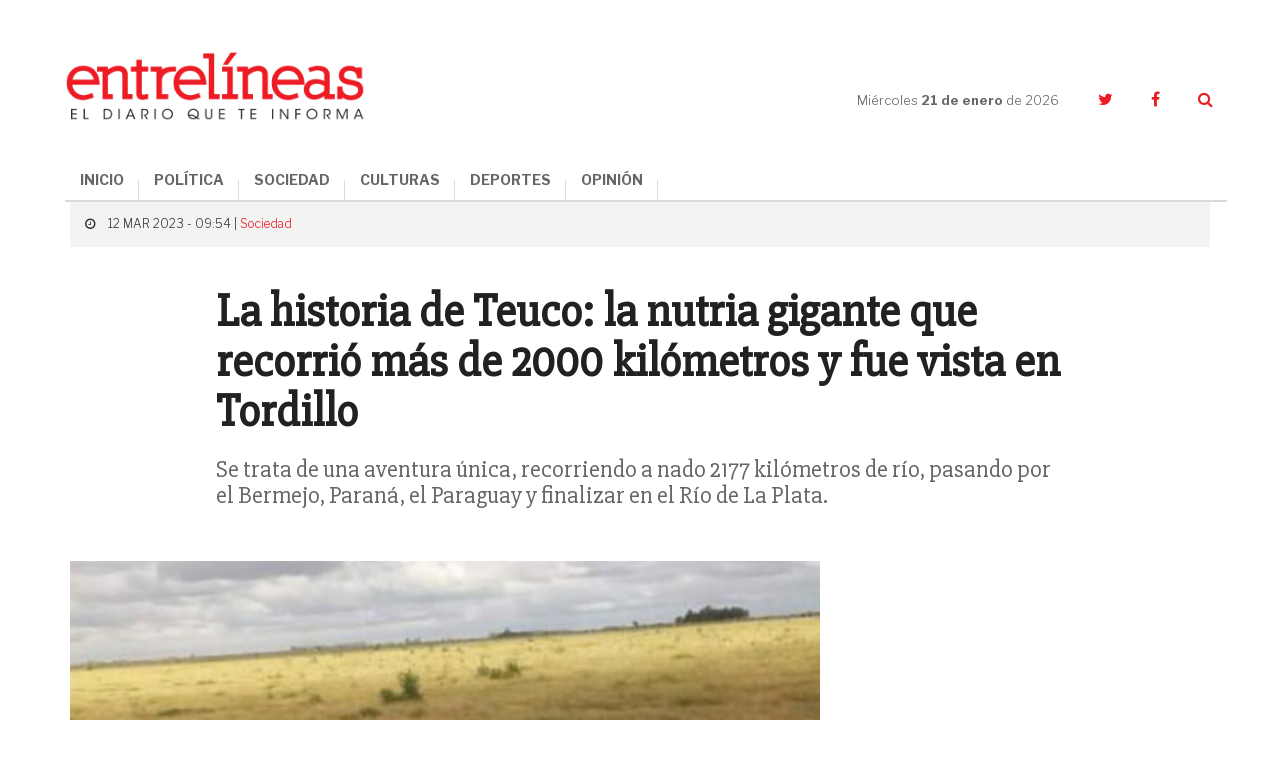

--- FILE ---
content_type: text/html; charset=UTF-8
request_url: https://www.entrelineas.info/articulo/1066/38115/la-historia-de-teuco-la-nutria-gigante-que-recorrio-mas-de-2000-kilometros-y-fue-vista-en-tordillo
body_size: 8863
content:
<!doctype html>
<html lang="es">
  <head>
    <meta charset="utf-8">

    <title>La historia de Teuco: la nutria gigante que recorrió más de 2000 kilómetros y fue vista en Tordillo | Entrelíneas.info</title>
    <meta name="description" content="Se trata de una aventura única, recorriendo a nado 2177 kilómetros de río, pasando por el Bermejo, Paraná, el Paraguay y finalizar en el Río de La Plata." />
    <meta name="keywords" content="tordillo, Villa Roch, Teuco, nutria gigante" />
    <meta name="viewport" content="width=device-width,minimum-scale=1,initial-scale=1">

    <link rel="stylesheet" href="/creatos/public/css/main.css">
    <link rel="icon" type="image/x-icon" href="/favicon.ico" />
    <link rel="shortcut icon" href="/favicon.ico">

    <meta name="apple-mobile-web-app-title" content="Entrelíneas.info">
    <meta name="application-name" content="Entrelíneas.info">

    <meta name="apple-mobile-web-app-capable" content="yes">
    <meta name="mobile-web-app-capable" content="yes">

    <meta name="apple-mobile-web-app-status-bar-style" content="#b50b0b">
    <meta name="theme-color" content="#b50b0b">
    <meta name="msapplication-TileColor" content="#b50b0b">

    <script type='text/javascript' src='//platform-api.sharethis.com/js/sharethis.js#property=5b65be92f3815e0011ed263a&product=inline-share-buttons' async='async'></script>
    
    <!-- Google tag (gtag.js) -->
    <script async src="https://www.googletagmanager.com/gtag/js?id=G-JN1691MTZD"></script>
    <script>
      window.dataLayer = window.dataLayer || [];
      function gtag(){dataLayer.push(arguments);}
      gtag('js', new Date());

      gtag('config', 'G-JN1691MTZD');
    </script>

    <!-- Google Admanager -->
    <script async='async' src='https://www.googletagservices.com/tag/js/gpt.js'></script>
    <script>
      var googletag = googletag || {};
      googletag.cmd = googletag.cmd || [];
    </script>
    <script>
      googletag.cmd.push(function() {
        googletag.defineSlot('/21807222324/ENTRELINEAS_300x250_ROS_A', [300, 250], 'div-gpt-ad-1553797715856-0').addService(googletag.pubads());
        googletag.defineSlot('/21807222324/ENTRELINEAS_300x250_ROS_B', [300, 250], 'div-gpt-ad-1553797854308-0').addService(googletag.pubads());
        googletag.defineSlot('/21807222324/ENTRELINEAS_300x250_ROS_C', [300, 250], 'div-gpt-ad-1553804260142-0').addService(googletag.pubads());    
        googletag.pubads().enableSingleRequest();
        googletag.enableServices();
      });
    </script>

    <!-- Google Adsense -->
    <script async src="//pagead2.googlesyndication.com/pagead/js/adsbygoogle.js"></script>
    <script>
      (adsbygoogle = window.adsbygoogle || []).push({
        google_ad_client: "ca-pub-6937631305090445",
        enable_page_level_ads: true
      });
    </script>
    
      <link rel="amphtml" href="https://www.entrelineas.info/articulo/amp/1066/38115/la-historia-de-teuco-la-nutria-gigante-que-recorrio-mas-de-2000-kilometros-y-fue-vista-en-tordillo">
  <script type="application/ld+json">
{
  "@context": "http://schema.org"
  ,"@type": "NewsArticle"
  ,"headline": "La historia de Teuco: la nutria gigante que recorrió más de 2000 kilómetros y fue vista en Tordillo"
  ,"datePublished": "2023-03-12T09:54:00-03:00"
  ,"dateModified": "2023-03-12T09:54:00-03:00"
  ,"description": "Se trata de una aventura única, recorriendo a nado 2177 kilómetros de río, pasando por el Bermejo, Paraná, el Paraguay y finalizar en el Río de La Plata."
    ,"image": {
    "@type": "ImageObject"
    ,"url": "https://www.entrelineas.info/media/cache/pub_news_details_large/media/i/cb209d0596ccbe18767cfc0b6a0a9f59708beeed.jpg"
    ,"height": 900
    ,"width": 1140
  }
    ,"publisher": {
    "@type": "Organization"
    ,"name": "Entrelíneas.info"
    ,"logo": {
      "@type": "ImageObject"
      ,"url": "https://www.entrelineas.info/creatos/public/images/logo.png"
      ,"width": 225
      ,"height": 49
    }
  }
  ,"mainEntityOfPage": {
    "@type": "WebPage"
    ,"@id": "https://www.entrelineas.info/articulo/1066/38115/la-historia-de-teuco-la-nutria-gigante-que-recorrio-mas-de-2000-kilometros-y-fue-vista-en-tordillo"
  }
 
  ,"author": {
      "@type": "Person"
    ,"name": "Redacción"
    }
}
</script>  
<meta property="og:title" content="La historia de Teuco: la nutria gigante que recorrió más de 2000 kilómetros y fue vista en Tordillo" />
<meta property="og:description" content="Se trata de una aventura única, recorriendo a nado 2177 kilómetros de río, pasando por el Bermejo, Paraná, el Paraguay y finalizar en el Río de La Plata." />
<meta property="og:image" content="https://www.entrelineas.info/media/cache/pub_news_details_large/media/i/cb209d0596ccbe18767cfc0b6a0a9f59708beeed.jpg" />
<meta property="og:image:width" content="720">
<meta property="og:image:height" content="377">
<meta property="og:updated_time" content="2023-03-12T09:54:00-03:00" />
<meta property="og:url" content="https://www.entrelineas.info/articulo/1066/38115/la-historia-de-teuco-la-nutria-gigante-que-recorrio-mas-de-2000-kilometros-y-fue-vista-en-tordillo" />
<meta property="og:type" content="article"/>
<meta property="og:site_name" content="Entrelíneas.info" />

<meta property="twitter:site" content="@Entrelineasinfo" />
<meta name="twitter:card" content="summary_large_image" />
<meta name="twitter:title" content="La historia de Teuco: la nutria gigante que recorrió más de 2000 kilómetros y fue vista en Tordillo" />
<meta name="twitter:description" content="Se trata de una aventura única, recorriendo a nado 2177 kilómetros de río, pasando por el Bermejo, Paraná, el Paraguay y finalizar en el Río de La Plata." />
<meta name="twitter:image" content="https://www.entrelineas.info/media/cache/pub_news_details_large/media/i/cb209d0596ccbe18767cfc0b6a0a9f59708beeed.jpg" />  </head>
  <body>
        

<!--[if lt IE 11]><p class='browsehappy'>Estás utilizando una <strong>navegador demasiado antiguo</strong>. Por favor <a href='http://browsehappy.com/'>actualiza tu navegador </a> para mejorar tu experiencia.</p><![endif]--><svg style="height:0;width:0;position:absolute;"><symbol viewBox="0 0 162.4 66.7" id="logo"><g><path d="M120.5,35.9c-8.5,0-15.1,6.3-15.1,15.5c0,9.3,6.3,15.4,15.1,15.4c8.5,0,15.1-6.2,15.1-15.5 C135.6,41.9,129.3,35.9,120.5,35.9z M120.7,63c-4.7,0-7.3-3.6-7.3-11.8c0-8.1,2.3-11.8,7-11.8c4.7,0,7.3,3.7,7.3,11.8 C127.7,59.4,125.4,63,120.7,63z"/><path d="M152.3,48c-4.4-1.1-7.7-1.7-7.7-4.7c0-2,1.6-3.8,4.6-3.8c3.8,0,6,2,7.9,6.8h3.9V35.9H157l-0.9,3.2 c-1.5-2.1-4.3-3.3-7.5-3.3c-5.7,0-10.3,3.9-10.3,9.3c0,6.6,5.5,8.2,10.3,9.4c4.5,1.1,7.5,1.8,7.5,4.5c0,2.3-1.8,3.9-5,3.9 c-4.7,0-7.2-2.3-9.1-7.3H138v10.9h3.9l1.1-3.5c1.7,2.1,4.9,3.6,8.5,3.6c6.4,0,10.8-4,10.8-9.6C162.3,50.7,157,49.2,152.3,48z"/><path d="M76.7,62.7c-0.7,0-1.1-0.2-1.1-1.3v-9.5c0-4.3-2.2-7.3-8.5-7.3c-5.1,0-9.9,1.8-9.9,5.7c0,1.7,1.1,3.1,3.4,3.1 c1.8,0,3.2-1.2,3.2-2.8c0-1-0.4-1.8-1.1-2.3c0.8-0.4,1.8-0.5,2.7-0.5c2.6,0,3.8,1,3.8,3.7v1.8c0,0.5-0.2,0.6-2.7,0.9 c-5.1,0.7-7.3,1.6-8.7,3c-0.9,0.9-1.5,2.2-1.5,3.6c0,3.4,2.7,5.5,6.4,5.5c3.1,0,5.6-1.3,6.9-4.4h0.2c0.4,3.1,2.4,4.4,4.9,4.4 c3,0,4.7-1.6,5.5-5l-2.2-0.7C77.7,62.2,77.2,62.7,76.7,62.7z M69.2,58c0,2.7-1.4,4.6-3.4,4.6c-2,0-2.8-1.3-2.8-2.7c0-2,1-3,4.2-3.6 c1.1-0.2,1.6-0.3,2-0.4V58z"/><path d="M16.1,62.5C11,62.5,8,59.1,8,51c0-8.4,3-11.5,7.2-11.5c3.7,0,6.2,2.7,8,8.1h4.4V35.9h-4l-0.9,3.4c-1.8-2.2-4.6-3.5-8.4-3.5 C6.5,35.9,0,42.3,0,51.5c0,9.1,5.9,15.2,15.1,15.2c8,0,12.3-4.9,13.1-12.5h-4.3C23.1,59.1,20.5,62.5,16.1,62.5z"/><path d="M101.6,35.1h-9.7v3.8h3.2v9.2c-1.3-2.1-3.3-3.6-6.3-3.6c-2.2,0-4.1,0.8-5.5,2.2c-1.9,1.9-3,5.1-3,8.8 c0,3.6,0.9,6.7,2.9,8.6c1.3,1.3,3.1,2.2,5.4,2.2c3.4,0,5.7-1.9,7-4.8V66h9.1v-3.7h-3V35.1z M91.3,62.6c-2.6,0-4-2.4-4-6.9 c0-4.6,1.3-7.2,4-7.2c3,0,4.2,3.1,4.2,7C95.5,59.6,93.9,62.6,91.3,62.6z"/><path d="M52.4,52c0-4.3-1.9-7.4-6.4-7.4c-3.4,0-5.6,2-7.2,5.1V35.1h-9.6v3.8h3v23.3h-3V66h11.9v-3.7h-2.3v-8.2c0-3,1.9-5.1,4-5.1 c0.9,0,1.6,0.3,2.1,0.7c0.7,0.7,0.9,1.8,0.9,3.2v9.4h-2.4V66h11.9v-3.7h-3V52z"/><path d="M117.3,33.5c6.4,0,11.3-4.6,11.3-11c0-6.4-4.7-10.8-11.3-10.8c-6.5,0-11.4,4.6-11.4,11C106,29.1,110.6,33.5,117.3,33.5z M117.1,14.6c2.9,0,4.3,2.2,4.3,7.9c0,5.6-1.2,7.9-4,7.9s-4.3-2.2-4.3-7.9C113.1,16.9,114.3,14.6,117.1,14.6z"/><path d="M145.4,29.1h-4.2v-8.9h3.7c3.3,0,4.1,1.3,4.1,4.6l0,1.5c0,4.9,2.1,7.3,6.7,7.3c4,0,5.8-2.7,6.7-6.2l-2.6-0.8 c-0.6,2-1.2,2.6-1.8,2.6c-0.9,0-1.3-0.4-1.4-2.4l-0.1-1.7c-0.1-3.5-2-6-7.6-6.5v-0.3c6.9-0.8,9.1-3.7,9.1-7.2c0-3.7-3-7.5-11.9-7.5 H130v3.9h4v21.6h-4V33h15.5V29.1z M141.3,7.3h4c3.8,0,4.9,1.5,4.9,4.5c0,3.4-1.5,4.7-5,4.7h-3.9V7.3z"/><path d="M49.6,33.5c5.9,0,8.8-2.9,9.6-7.2h-3.5c-0.9,2.6-2.5,3.7-5,3.7c-3.3,0-5.3-1.6-5.5-6.5h14.3c0.3-6.8-3-11.8-10.1-11.8 c-6.3,0-11,4.8-11,11.1C38.4,29.2,42.6,33.5,49.6,33.5z M49.3,14.6c2.4,0,3.6,1.7,3.8,5.9h-7.8C45.5,16.1,46.9,14.6,49.3,14.6z"/><path d="M36,16.3C36,6.5,29.7,0,16.3,0H1.5v4.4H6v24.3H1.5V33h15.1C29.9,33,36,26,36,16.3z M14.2,4.3h2.5c7.5,0,10.4,3.4,10.4,12.1 c0,9.2-2.8,12.4-10,12.4h-2.9V4.3z"/><path d="M94.5,33.5c5.3,0,8.4-3.1,9.4-7.6h-3.5c-0.9,2.4-2.5,3.8-4.9,3.8c-3.5,0-5.3-2.9-5.3-7.2c0-4.8,2.2-7.6,5.1-7.6 c1.7,0,2.8,0.6,3.4,1.4c-0.9,0.4-1.9,1.4-1.9,2.8c0,1.7,1.2,3.2,3.4,3.2c2.3,0,3.6-1.6,3.6-3.8c0-3.2-3.1-6.8-9.1-6.8 c-6.8,0-11.5,4.6-11.5,11.3C83.2,29.2,87.4,33.5,94.5,33.5z"/><path d="M66.3,30.6c1.3,1.5,3.5,2.9,6.8,2.9c5.1,0,7.9-3.3,7.9-6.9c0-4.2-3.1-5.6-7.6-6.8c-4-1-5.2-1.6-5.2-3.1c0-1.2,0.9-2,2.6-2 c2.2,0,4.4,1.7,6,4.2h3.4v-7.2h-3.5l-0.7,2.5c-1.3-1.6-3.3-2.6-6-2.6c-4.7,0-7.6,3.1-7.6,6.8c0,3.8,2.5,5.4,7.5,6.7 c4.2,1.1,5.3,1.7,5.3,3.3c0,1.3-0.8,2.1-2.7,2.1c-2.5,0-5.1-1.9-6.9-4.7h-3.4v7.7h3.4L66.3,30.6z"/></g></symbol></svg><header class="header"><div class="container header__container"><div class="header__logo"><a href="/"><img src="/creatos/public/images/logo.png"></a></div><div class="header__hamburguer"><span></span><span></span><span></span></div><nav class="header__nav"><ul class="header__menu"><li><a href="/">INICIO</a></li><li><a class="dropdown-item" href="/categoria/1065/politica">POLÍTICA</a></li><li><a class="dropdown-item" href="/categoria/1066/sociedad">SOCIEDAD</a></li><li><a class="dropdown-item" href="/categoria/1069/culturas">CULTURAS</a></li><li><a class="dropdown-item" href="/categoria/1067/deportes">DEPORTES</a></li><li><a class="dropdown-item" href="/categoria/1076/opinion">OPINIÓN</a></li></ul></nav><div class="header__side"><div class="header__date">Miércoles <strong>21 de enero </strong>de 2026</div><ul class="header__social"><li><a href="https://twitter.com/Entrelineasinfo" target="_blank"><i class="fa fa-twitter"></i></a></li><li><a href="https://www.facebook.com/Entrelineas.info/" target="_blank"><i class="fa fa-facebook"></i></a></li><li><a href="#" class="header__search__trigger"><i class="fa fa-search"></i></a><form class="header__search" action="/busqueda" method="GET"><input name="termino" type="text" class="header__search__input"><a class="header__search__close"><i class="fa fa-times"></i></a><button type="submit" class="header__search__submit"><i class="fa fa-search"></i></button></form></li></ul></div></div></header><main class="nota"><section class="nota__hero"><div class="container"><div class="row"><div class="col-xs-24"><div class="nota__hero__heading"><span class="nota__hero__heading__data"><i class="fa fa-clock-o"></i>
              12 MAR 2023 - 09:54 |
                            <a href="/categoria/1066/sociedad">Sociedad</a></span></div></div><div class="col-xs-24 col-md-18 col-md-offset-3"><span class="nota__hero__seccion"></span><h1 class="nota__hero__title">La historia de Teuco: la nutria gigante que recorrió más de 2000 kilómetros y fue vista en Tordillo</h1><h2 class="nota__hero__summary">Se trata de una aventura única, recorriendo a nado 2177 kilómetros de río, pasando por el Bermejo, Paraná, el Paraguay y finalizar en el Río de La Plata.</h2><div class="col-xs-24 col-sm-12"><div class="nota__author"><div class="nota__author__data"><h3 class="nota__author__data__name"></h3></div></div></div><div class="col-xs-24 col-sm-12 nota__share__col"><div class="nota__share"><div class="sharethis-inline-share-buttons"></div></div></div></div></div></div></section><div class="_divider--tp"></div><section class="nota__body"><div class="container"><div class="row"><div class="col-xs-24 col-md-16 nota__body__main"><div class="row nota__body__content"><div class="col-xs-24 nota__text nota__text--first"><div class="nota__hero__photo"><div class="photo"><div class="photo__img"><img src="https://www.entrelineas.info/media/cache/pub_news_details_large/media/i/cb209d0596ccbe18767cfc0b6a0a9f59708beeed.jpg"/></div><p class="photo__caption">Los especialistas consideran que recorre tantos kilómetros buscando animales de su especie para aparearse.</p></div></div><p><strong>Teuco la nutria gigante </strong>del Impenetrable, realizó una hazaña única, viajando desde el Impenetrable, Chaco, hasta la provincia de Buenos Aires.</p><p>Así lo confirmó la Fundación Rewilding, luego de analizar las imágenes que en el 2021, le sacaron al animal dos mujeres en la zona de <strong>Villa Roch en el Partido de Tordillo.</strong></p><p>Luego, en 2022, nuevamente en zona de <strong>El Impenetrable</strong>, detectaron huellas similares a las de una nutria gigante en lugares barrosas del río Bermejo y todo indica que se trata del regreso de Teuco a esa zona.</p><p>Así, Teuco batió tres récords: es el primer registro de nutria gigante en Buenos Aires, el más austral para la especie y la mayor distancia recorrida por un individuo de nutria gigante.</p><p>La primera vez que se vio el animal fue en mayo de 2021, cuando la noticia que una nutria gigante silvestre apareció en las aguas del río Bermejo, en el Parque Nacional El Impenetrable, dio la vuelta al mundo: la especie estaba considerada extinta en Argentina desde los ’80 y en el Bermejo <strong>no se la registraba desde hacía más de 100 años.</strong></p><div class="_divider--tp"></div><div class="nota__taxonomy"><div class="nota__taxonomy__title">ARCHIVADO EN:</div><ul class="nota__taxonomy__list"><li><a href="/etiqueta/tordillo">Tordillo</a></li><li><a href="/etiqueta/Villa%20Roch">Villa Roch</a></li><li><a href="/etiqueta/Teuco">Teuco</a></li><li><a href="/etiqueta/nutria%20gigante">Nutria Gigante</a></li></ul></div><div class="row nota__related"><div class="col-xs-24"><h4 class="nota__related__title">TE PUEDE INTERESAR</h4></div><div class="col-xs-24 col-sm-8"><article class="article   article--compact"><div class="article__img"><a href="/articulo/1066/44457/tordillo-detienen-y-luego-liberan-a-tres-dolorenses-tras-robar-en-una-vivienda-de-villa-roch"><img src="https://www.entrelineas.info/media/cache/pub_news_default/media/i/83154f4a1097f3f374c9985a2c2eac37a72e59f1.jpg" /></a></div><div class="article__data"><div class="article__heading"><!--<div class="article__date">16 de diciembre</div>--></div><a href="/articulo/1066/44457/tordillo-detienen-y-luego-liberan-a-tres-dolorenses-tras-robar-en-una-vivienda-de-villa-roch"><h3 class="article__title">Tordillo: detienen y luego liberan a tres dolorenses tras robar en una vivienda de Villa Roch</h3></a></div></article></div><div class="col-xs-24 col-sm-8"><article class="article   article--compact"><div class="article__img"><a href="/articulo/1065/44423/pila-se-convierte-en-el-unico-distrito-de-la-provincia-en-la-que-todos-los-concejales-pertenecen-al-mismo-espacio-politico"><img src="https://www.entrelineas.info/media/cache/pub_news_default/media/i/5908e7c490c9d513b24625fac88d0655db4e983a.jpg" /></a></div><div class="article__data"><div class="article__heading"><!--<div class="article__date">10 de diciembre</div>--></div><a href="/articulo/1065/44423/pila-se-convierte-en-el-unico-distrito-de-la-provincia-en-la-que-todos-los-concejales-pertenecen-al-mismo-espacio-politico"><h3 class="article__title">Pila se convierte en el único distrito de la Provincia en la que todos los concejales pertenecen al mismo espacio político</h3></a></div></article></div><div class="col-xs-24 col-sm-8"><article class="article   article--compact"><div class="article__img"><a href="/articulo/1066/44318/tordillo-se-inauguro-la-primera-escuela-de-educacion-especial-del-distrito"><img src="https://www.entrelineas.info/media/cache/pub_news_default/media/i/1ef07248fdff0ba267080e5571580f365d588e7e.jpg" /></a></div><div class="article__data"><div class="article__heading"><!--<div class="article__date">18 de noviembre</div>--></div><a href="/articulo/1066/44318/tordillo-se-inauguro-la-primera-escuela-de-educacion-especial-del-distrito"><h3 class="article__title">Tordillo: se inauguró la primera Escuela de Educación Especial del distrito</h3></a></div></article></div><div class="_divider--tp"></div><div class="col-xs-24 col-sm-8"><article class="article   article--compact"><div class="article__img"><a href="/articulo/1065/44214/elecciones-2025-la-libertad-avanza-derroto-a-fuerza-patria-en-dolores"><img src="https://www.entrelineas.info/media/cache/pub_news_default/media/i/ffb1c9e72fa6f649593c56fe2253000e4886bb36.jpeg" /></a></div><div class="article__data"><div class="article__heading"><!--<div class="article__date">26 de octubre</div>--></div><a href="/articulo/1065/44214/elecciones-2025-la-libertad-avanza-derroto-a-fuerza-patria-en-dolores"><h3 class="article__title">Elecciones 2025: La Libertad Avanza derrotó a Fuerza Patria en Dolores</h3></a></div></article></div><div class="col-xs-24 col-sm-8"><article class="article   article--compact"><div class="article__img"><a href="/articulo/1066/44131/la-region-finalizaron-las-obras-de-mejora-y-repavimentacion-de-la-ruta-63"><img src="https://www.entrelineas.info/media/cache/pub_news_default/media/i/7cf6429e464810f09f16348a325e167d4717b1b5.jpg" /></a></div><div class="article__data"><div class="article__heading"><!--<div class="article__date">09 de octubre</div>--></div><a href="/articulo/1066/44131/la-region-finalizaron-las-obras-de-mejora-y-repavimentacion-de-la-ruta-63"><h3 class="article__title">La Región: finalizaron las obras de mejora y repavimentación de la Ruta 63</h3></a></div></article></div><div class="col-xs-24 col-sm-8"><article class="article   article--compact"><div class="article__img"><a href="/articulo/1066/44038/la-region-asi-avanzan-las-obras-de-renovacion-de-la-ruta-63-entre-dolores-y-tordillo"><img src="https://www.entrelineas.info/media/cache/pub_news_default/media/i/bd44c57537ac0ad298d04d528e58a315cd635529.jpg" /></a></div><div class="article__data"><div class="article__heading"><!--<div class="article__date">18 de septiembre</div>--></div><a href="/articulo/1066/44038/la-region-asi-avanzan-las-obras-de-renovacion-de-la-ruta-63-entre-dolores-y-tordillo"><h3 class="article__title">La Región: así avanzan las obras de renovación de la Ruta 63 entre Dolores y Tordillo</h3></a></div></article></div></div></div></div></div><div class="col-xs-24 col-md-8 nota__body__sidebar"><div class="ads"><!-- /21807222324/ENTRELINEAS_300x250_ROS_A --><div id='div-gpt-ad-1553797715856-0' style='height:250px; width:300px;'><script>
googletag.cmd.push(function() { googletag.display('div-gpt-ad-1553797715856-0'); });
</script></div></div>

<div class="mas-leido"><div class="mas-leido__heading"><span>LO </span><strong>+ LEIDO</strong></div><div class="_divider--top"></div><ul class="mas-leido__list"><li class="mas-leido__list__item"><span class="mas-leido__index">1</span><a href="/articulo/1066/44566/sufrio-un-grave-accidente-en-un-camino-rural-y-fue-operada-con-exito-en-el-hospital-municipal-de-mar-de-ajo"><p class="mas-leido__title">Sufrió un grave accidente en un camino rural y fue operada con éxito en el Hospital Municipal de Mar de Ajó</p></a></li><li class="mas-leido__list__item"><span class="mas-leido__index">2</span><a href="/articulo/1066/44565/tragedia-en-la-ruta-2-un-hombre-murio-tras-volcar-con-su-auto-a-15-kilometros-de-llegar-a-su-destino-de-vacaciones"><p class="mas-leido__title">Tragedia en la Ruta 2: un hombre murió tras volcar con su auto a 15 kilómetros de llegar a su destino de vacaciones</p></a></li><li class="mas-leido__list__item"><span class="mas-leido__index">3</span><a href="/articulo/1069/44575/dolores-robo-en-cuatro-viviendas-del-barrio-el-cruce-y-fue-detenido"><p class="mas-leido__title">Dolores: robó en cuatro viviendas del barrio El Cruce y fue detenido</p></a></li><li class="mas-leido__list__item"><span class="mas-leido__index">4</span><a href="/articulo/1066/44564/denuncian-el-abandono-del-gobierno-nacional-de-una-obra-clave-para-el-gas-en-la-costa-atlantica"><p class="mas-leido__title">Denuncian el abandono del Gobierno nacional de una obra clave para el gas en la Costa Atlántica</p></a></li><li class="mas-leido__list__item"><span class="mas-leido__index">5</span><a href="/articulo/1066/44572/un-joven-jinete-de-ayacucho-resulto-gravemente-herido-en-un-accidente-en-el-que-murieron-dos-personas"><p class="mas-leido__title">Un joven jinete de Ayacucho resultó gravemente herido en un accidente en el que murieron dos personas</p></a></li></ul></div><div class="ads"><!-- /21807222324/ENTRELINEAS_300x250_ROS_B --><div id='div-gpt-ad-1553797854308-0' style='height:250px; width:300px;'><script>
googletag.cmd.push(function() { googletag.display('div-gpt-ad-1553797854308-0'); });
</script></div></div><div class="nota__body__sidebar__newsletter"><p class="nota__body__sidebar__newsletter__title">Suscribite al newsletter</p><form autocomplete="off" method="POST" action="/suscripcion/alta" class="newsletter_suscriber"><input  type="email" name="email" required placeholder="Ingresa tu email" maxlength="50" class="nota__body__sidebar__newsletter__input"><button type="submit" class="nota__body__sidebar__newsletter__submit">Suscribir</button></form></div><div class="ads"><!-- /21807222324/ENTRELINEAS_300x250_ROS_C --><div id='div-gpt-ad-1553804260142-0' style='height:250px; width:300px;'><script>
googletag.cmd.push(function() { googletag.display('div-gpt-ad-1553804260142-0'); });
</script></div></div></div></div><div class="_divider--tp"></div><div class="row"><div class="col-xs-24 col-md-20 col-md-offset-2"><div class="fb-comments nota__facebook" data-href="https://www.entrelineas.info/articulo/1066/38115/la-historia-de-teuco-la-nutria-gigante-que-recorrio-mas-de-2000-kilometros-y-fue-vista-en-tordillo" data-numposts="5" data-width="100%" data-lazy="true"></div></div></div><div class="_divider--tp"></div><div class="row"><div class="col-xs-24 col-md-20 col-md-offset-2"><div class="row nota__related"><div class="col-xs-24"><h4 class="nota__related__title">LO ÚLTIMO</h4></div><div class="col-xs-24 col-sm-8"><article class="article   article--compact"><div class="article__img"><a href="/articulo/1069/44579/dolores-ya-estan-a-la-venta-las-entradas-anticipadas-para-el-carnaval-del-sol-2026"><img src="https://www.entrelineas.info/media/cache/pub_news_default/media/i/e956fa227bb1469427d5450e88b8ad6c1f41487a.jpeg" /></a></div><div class="article__data"><div class="article__heading"><!--<div class="article__date">21 de enero</div>--></div><a href="/articulo/1069/44579/dolores-ya-estan-a-la-venta-las-entradas-anticipadas-para-el-carnaval-del-sol-2026"><h3 class="article__title">Dolores: ya están a la venta las entradas anticipadas para el Carnaval del Sol 2026</h3></a></div></article></div><div class="col-xs-24 col-sm-8"><article class="article   article--compact"><div class="article__img"><a href="/articulo/1066/44578/un-reconocido-periodista-se-declaro-enamorado-del-partido-de-la-costa-con-un-emotivo-posteo"><img src="https://www.entrelineas.info/media/cache/pub_news_default/media/i/f171ef4d2ff2fcbdb5e258bc184ada6de57cac17.jpg" /></a></div><div class="article__data"><div class="article__heading"><!--<div class="article__date">21 de enero</div>--></div><a href="/articulo/1066/44578/un-reconocido-periodista-se-declaro-enamorado-del-partido-de-la-costa-con-un-emotivo-posteo"><h3 class="article__title">Un reconocido periodista se declaró enamorado del Partido de La Costa con un emotivo posteo</h3></a></div></article></div><div class="col-xs-24 col-sm-8"><article class="article   article--compact"><div class="article__img"><a href="/articulo/1066/44577/dia-internacional-del-abrazo-por-que-se-festeja-el-21-de-enero-y-por-que-es-importante-para-la-salud"><img src="https://www.entrelineas.info/media/cache/pub_news_default/media/i/d3f35e4e650d98eb3eebe37c0f5cbc17920c2b02.jpg" /></a></div><div class="article__data"><div class="article__heading"><!--<div class="article__date">21 de enero</div>--></div><a href="/articulo/1066/44577/dia-internacional-del-abrazo-por-que-se-festeja-el-21-de-enero-y-por-que-es-importante-para-la-salud"><h3 class="article__title">Día Internacional del Abrazo: por qué se festeja el 21 de enero y por qué es importante para la salud</h3></a></div></article></div><div class="_divider--tp"></div><div class="col-xs-24 col-sm-8"><article class="article   article--compact"><div class="article__img"><a href="/articulo/1066/44576/sorpresa-en-general-madariaga-una-avioneta-realizo-un-aterrizaje-de-emergencia-sobre-la-ruta-56"><img src="https://www.entrelineas.info/media/cache/pub_news_default/media/i/a88589795ba4ca760cc73722fc2129f2c2026075.png" /></a></div><div class="article__data"><div class="article__heading"><!--<div class="article__date">21 de enero</div>--></div><a href="/articulo/1066/44576/sorpresa-en-general-madariaga-una-avioneta-realizo-un-aterrizaje-de-emergencia-sobre-la-ruta-56"><h3 class="article__title">Sorpresa en General Madariaga: una avioneta realizó un aterrizaje de emergencia sobre la Ruta 56</h3></a></div></article></div><div class="col-xs-24 col-sm-8"><article class="article   article--compact"><div class="article__img"><a href="/articulo/1069/44575/dolores-robo-en-cuatro-viviendas-del-barrio-el-cruce-y-fue-detenido"><img src="https://www.entrelineas.info/media/cache/pub_news_default/media/i/67c19f2bad442ec9034be29f86b2237f01a666c2.jpeg" /></a></div><div class="article__data"><div class="article__heading"><!--<div class="article__date">21 de enero</div>--></div><a href="/articulo/1069/44575/dolores-robo-en-cuatro-viviendas-del-barrio-el-cruce-y-fue-detenido"><h3 class="article__title">Dolores: robó en cuatro viviendas del barrio El Cruce y fue detenido</h3></a></div></article></div><div class="col-xs-24 col-sm-8"><article class="article   article--compact"><div class="article__img"><a href="/articulo/1066/44574/la-region-envejece-caen-los-nacimientos-y-las-defunciones-pero-la-costa-es-la-excepcion"><img src="https://www.entrelineas.info/media/cache/pub_news_default/media/i/b964ba75880880c44043ee03a52cb98f58df1ea3.png" /></a></div><div class="article__data"><div class="article__heading"><!--<div class="article__date">20 de enero</div>--></div><a href="/articulo/1066/44574/la-region-envejece-caen-los-nacimientos-y-las-defunciones-pero-la-costa-es-la-excepcion"><h3 class="article__title">La región envejece: caen los nacimientos y las defunciones, pero La Costa es la excepción</h3></a></div></article></div></div></div></div></section></main>

<footer class="footer"><div class="container footer__container"><div class="row"><div class="col-xs-24 col-sm-12 col-md-8 footer__left"><ul class="footer__menu"><li><a href="/categoria/1065/politica">Política</a></li><li><a href="/categoria/1066/sociedad">Sociedad</a></li><li><a href="/categoria/1069/culturas">Culturas</a></li><li><a href="/categoria/1067/deportes">Deportes</a></li><li><a href="/categoria/1076/opinion">Opinión</a></li><li><a href="/editorial">La Editorial</a></li><li><a href="/contacto">Contacto</a></li></ul></div><div class="col-xs-24 col-sm-12 col-md-16 footer__right"><div class="footer__cities"><ul class="footer__cities__list"><li><a href="/etiqueta/dolores">Dolores</a></li><li><a href="/etiqueta/tordillo">Tordillo</a></li><li><a href="/etiqueta/general%20guido">General Guido</a></li><li><a href="/etiqueta/la%20costa">La Costa</a></li><li><a href="/etiqueta/pinamar">Pinamar</a></li><li><a href="/etiqueta/villa%20gesell">Villa Gesell</a></li><li><a href="/etiqueta/castelli">Castelli</a></li><li><a href="/etiqueta/lezama">Lezama</a></li><li><a href="/etiqueta/chascom%C3%BAs">Chascomús</a></li><li><a href="/etiqueta/general%20lavalle">General Lavalle</a></li><li><a href="/etiqueta/general%20madariaga">General Madariaga</a></li><li><a href="/etiqueta/maip%C3%BA">Maipú</a></li><li><a href="/etiqueta/la%20regi%C3%B3n">La Región</a></li><li><a href="/etiqueta/la%20provincia">La Provincia</a></li><li><a href="/etiqueta/el%20pa%C3%ADs">El País</a></li><li><a href="/etiqueta/el%20mundo">El Mundo</a></li></ul></div></div></div><div class="_divider"></div><div class="row"><div class="col-xs-24 col-sm-20 footer__copy"><p>ENTRELÍNEAS.info es propiedad de Flipar Comunicación SA.<br/>
          Dirección Nacional de Derecho de Autor: N° En trámite. CUIT: 30-71608902-5.<br/>
          Copyright 2021 | Todos los derechos reservados.</p></div><div class="col-xs-24 col-sm-4 footer__creatos"><img src="/creatos/public/images/logo-creatos.png"></div></div></div></footer>
    <script src="/creatos/public/js/main.js"></script>
    <script>
      $('.newsletter_suscriber').submit(function (e) {
        e.preventDefault();
        var form = $(this);
        $.post(form.attr('action'), form.serialize())
                .done(function (rsp) {
                  console.log(rsp);
                  form.parent().html(rsp.msg);
                })
                .fail(function (xhr) {
                  alert(xhr.statusText);
                });
      });
    </script>
          
  <script async src="https://platform.twitter.com/widgets.js" charset="utf-8"></script>
  <div id="fb-root"></div>
  <script>(function (d, s, id) {
      var js, fjs = d.getElementsByTagName(s)[0];
      if (d.getElementById(id))
        return;
      js = d.createElement(s);
      js.id = id;
      js.src = 'https://connect.facebook.net/es_LA/sdk.js#xfbml=1&version=v3.2';
      fjs.parentNode.insertBefore(js, fjs);
    }(document, 'script', 'facebook-jssdk'));
  </script>
  <script>
    $(document).ready(function () {
      window.setTimeout(function () {//register reading
        $.post('/articulo/38115/evento/lec/registrar', null, function (data) {
        });
      }, 10000);
    });
  </script>
  <script defer src="https://static.cloudflareinsights.com/beacon.min.js/vcd15cbe7772f49c399c6a5babf22c1241717689176015" integrity="sha512-ZpsOmlRQV6y907TI0dKBHq9Md29nnaEIPlkf84rnaERnq6zvWvPUqr2ft8M1aS28oN72PdrCzSjY4U6VaAw1EQ==" data-cf-beacon='{"version":"2024.11.0","token":"a811e87599cf4d8daefe4a4329bfe1e9","r":1,"server_timing":{"name":{"cfCacheStatus":true,"cfEdge":true,"cfExtPri":true,"cfL4":true,"cfOrigin":true,"cfSpeedBrain":true},"location_startswith":null}}' crossorigin="anonymous"></script>
</body>
</html>

--- FILE ---
content_type: text/html; charset=utf-8
request_url: https://www.google.com/recaptcha/api2/aframe
body_size: 270
content:
<!DOCTYPE HTML><html><head><meta http-equiv="content-type" content="text/html; charset=UTF-8"></head><body><script nonce="4vzpXPBGuklwwRSFAXifRQ">/** Anti-fraud and anti-abuse applications only. See google.com/recaptcha */ try{var clients={'sodar':'https://pagead2.googlesyndication.com/pagead/sodar?'};window.addEventListener("message",function(a){try{if(a.source===window.parent){var b=JSON.parse(a.data);var c=clients[b['id']];if(c){var d=document.createElement('img');d.src=c+b['params']+'&rc='+(localStorage.getItem("rc::a")?sessionStorage.getItem("rc::b"):"");window.document.body.appendChild(d);sessionStorage.setItem("rc::e",parseInt(sessionStorage.getItem("rc::e")||0)+1);localStorage.setItem("rc::h",'1769020442080');}}}catch(b){}});window.parent.postMessage("_grecaptcha_ready", "*");}catch(b){}</script></body></html>